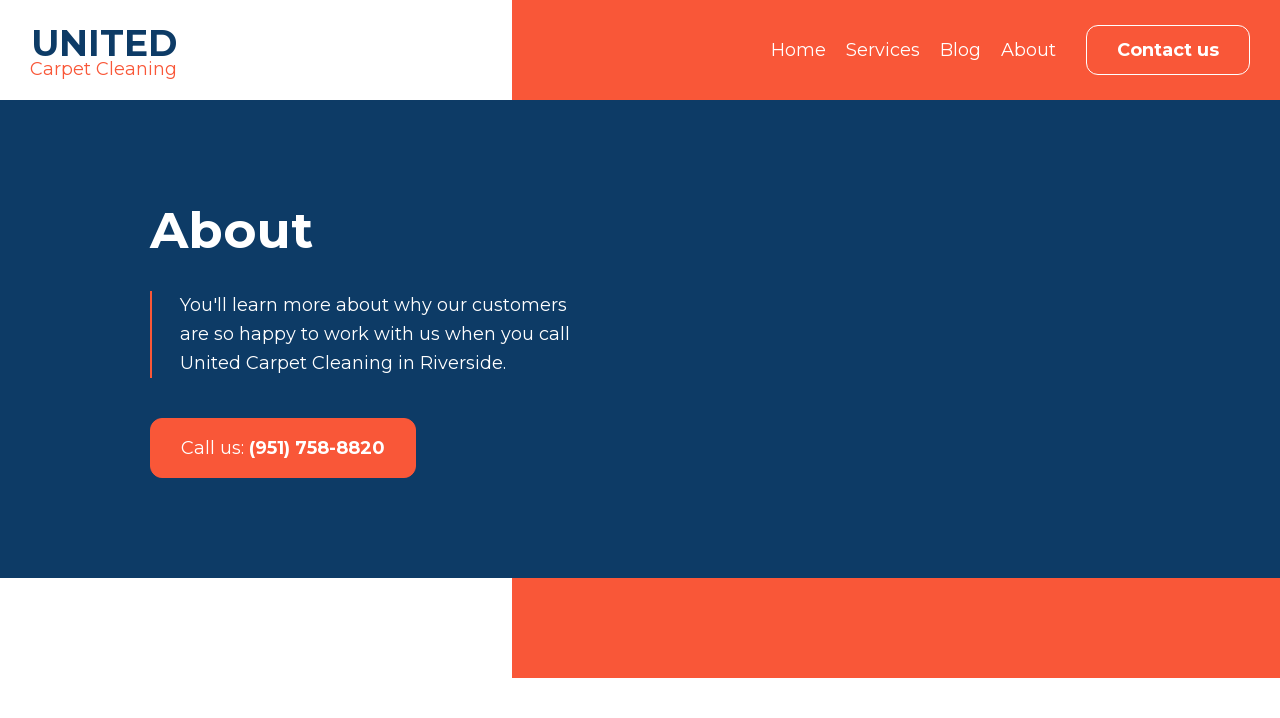

--- FILE ---
content_type: text/css
request_url: https://riversidecarpetcleaning.net/wp-content/themes/united-carpet/style.css
body_size: 4305
content:
@charset "UTF-8";

/* 
Theme Name: United Carpet Cleaning
Theme URI:
Author:
Author URI: 
Description:
Version: 1.0
*/

/* Colors
------------------------------ */

:root {
    --main-color: #0D3B66;
    --light-color: #f5f7f9;
    --sub-color: #808b98;
    --highlight: #F95738;
    --yellow: #fbd92a;
    --red: #E41115;
    --green: #54bf52;
    --google: #db4437;
    --main-color-rgb: 13, 59, 102;
    --light-color-rgb: 245, 247, 249;
    --sub-color-rgb: 128, 139, 152;
    --highlight-rgb: 250, 88, 56;
    --red-rgb: 228, 17, 21;
    --green-rgb: 84, 191, 82;
}

/* Global
------------------------------ */

html, body {
    position: relative;
    margin: 0;
	padding: 0;
    font-family: 'Montserrat', sans-serif;
    font-size: 18px;
	font-weight: 400;
    font-style: normal;
    -webkit-font-smoothing: antialiased;
    -webkit-text-size-adjust: none;
    color: var(--main-color);
    background-color: #fff;
}
h1, h2, h3, h4, h5, h6 {
    display: block;
    text-decoration: none;
}
label {
    position: relative;
}
a {
    cursor: pointer;
    text-decoration: none;
}
p {
    line-height: 1.625em;
    color: var(--sub-color);
}
button {
    font-family: 'Montserrat';
}
.container {
    position: relative;
    margin: 0 auto;
    padding: 0;
    max-width: 1500px;
    box-sizing: border-box;
}
.section-container {
    position: relative;
    padding: 100px 150px;
    box-sizing: border-box;
}
.text-highlight {
    color: var(--highlight);
}
.split-container {
    position: relative;
    display: grid;
    grid-template-columns: auto 375px;
    grid-column-gap: 30px;
}
.title-part {
    position: relative;
    margin-bottom: 50px;
}
.title-part h2 {
    margin: 0;
    font-size: 18px;
    text-transform: uppercase;
    letter-spacing: 2px;
    color: var(--highlight);
    font-weight: 700;
}
.title-part h3 {
    margin: 0;
    font-size: 32px;
    font-weight: 400;
}
.input-container {
    position: relative;
    width: 100%;
}

/* CTA Buttons styling
------------------------------ */

.cta-button {
    position: relative;
    display: inline-block;
    padding: 0 30px;
    border-radius: 12px;
    line-height: 58px;
    border: 1px solid;
    font-size: 18px;
    font-weight: 700;
    cursor: pointer;
}
.cta-button span {
    font-weight: 400;
}
.cta-button.highlight {
    border-color: var(--highlight);
    color: var(--highlight);
    background-color: unset;
}
.cta-button.highlight:hover {
    color: #fff;
    background-color: var(--highlight);
}
.cta-button.highlight-filled {
    border-color: var(--highlight);
    color: #fff;
    background-color: var(--highlight);
}
.cta-button.highlight-filled:hover {
    border-color: #fff;
    color: var(--highlight);
    background-color: #fff;
}
.cta-button.white {
    border-color: #fff;
    color: #fff;
}
.cta-button.white:hover {
    color: var(--highlight);
    border-color: #fff;
    background-color: #fff;
}

/* Input styling
------------------------------ */

.input-container input[type="text"], 
.input-container textarea {
    width: 100%;
    padding: 17.75px;
    margin-top: 0;
    font-size: 18px;
    outline: none;
    font-family: 'Montserrat', sans-serif;
    border: 1px solid;
    border-radius: 12px;
    box-sizing: border-box;
}
.input-container label {
    position: absolute;
    top: 0;
    left: 18px;
    font-size: 18px;
    line-height: 60px;
    color: var(--highlight);
    pointer-events: none;
}
.input-container.active label {
    display: none;
}
.input-container textarea {
    resize: none;
    height: 100%;
}

/* Input Light */
.input-container.light input[type="text"],
.input-container.light textarea {
    border-color: var(--light-color);
    color: var(--sub-color);
    background-color: var(--light-color);
}
.input-container.light label {
    color: var(--sub-color);
}
.input-container.light input[type="text"]:focus,
.input-container.light textarea:focus {
    border-color: var(--highlight);
    color: var(--main-color);
    background-color: #fff;
}
.input-container.light.validInput input[type="text"],
.input-container.light.validInput textarea {
    border-color: rgba(var(--green-rgb), .1);
    background-color: rgba(var(--green-rgb), .1);
}
.input-container.light.validInput input[type="text"]:focus,
.input-container.light.validInput textarea:focus {
    border-color: var(--green);
    background-color: #fff;
}
.input-container.light.invalidInput input[type="text"],
.input-container.light.invalidInput textarea {
    border-color: rgba(var(--red-rgb), .1);
    background-color: rgba(var(--red-rgb), .1);
}
.input-container.light.invalidInput input[type="text"]:focus,
.input-container.light.invalidInput textarea:focus {
    border-color: var(--red);
    background-color: #fff;
}

/* Content
------------------------------ */

.section-content {
    position: relative;
    min-height: 500px;
}
.section-content hr {
    border-color: var(--sub-color);
}
.section-content blockquote {
    margin: 0;
    padding: 30px;
    border-left: 2px solid var(--highlight);
    background-color: var(--light-color);
}
.section-content blockquote :last-child {
    margin-bottom: 0;
}
.section-content ul {
    list-style: none;
}
.section-content li {
    position: relative;
	line-height: 1.625em;
}
.section-content a {
    font-weight: 700;
    color: var(--highlight);
}
.section-content ul li::before {
    position: absolute;
    content: "\f058";
    font-family: "Font Awesome 5 Pro";
    font-weight: 700;
    left: -31px;
    top: 50%;
    transform: translateY(-50%);
    color: var(--highlight);
}

/* Logo
------------------------------ */

.logo {
    position: relative;
    display: flex;
    flex-direction: column;
    align-items: center;
    user-select: none;
}
.logo-top {
    text-align: center;
    text-transform: uppercase;
    font-size: 36px;
    font-weight: 700;
    color: var(--main-color);
}
.logo-bottom {
    margin-top: -7px;
    color: var(--highlight);
}

/* Header
------------------------------ */

.header {
    position: relative;
    z-index: 4;
}
.header .container {
    display: flex;
    align-items: center;
    height: 100px;
    /* max-width: 1700px; */
    padding: 0 30px;
}
.header-logo {
    color: #fff;
}
.header-contact {
    line-height: 48px;
}
.header-mobile {
    display: none;
    font-size: 24px;
    margin-left: auto;
    margin-right: 30px;
    cursor: pointer;
    color: #fff;
}
.mobile-phone {
    display: none;
    font-size: 24px;
    color: var(--main-color);
}
.mobile-phone:hover {
    color: var(--highlight);
}
.header-menu {
    position: relative;
    height: 100%;
    display: flex;
    align-items: center;
    margin-left: auto;
    margin-right: 30px;
    grid-template-columns: repeat( auto-fit, 1fr );
}
.header-link {
    margin-left: 20px;
    vertical-align: middle;
}
.header-link a {
    display: inline-block;
    color: #fff;
}
.header-link a:hover{
    color: var(--main-color);
}
.phone-text {
    font-size: 17px;
    font-style: italic;
    color: var(--main-color);
}
.phone-number {
    font-size: 21px;
    font-weight: 700;
    color: #FFF;
}

/* Mobile menu
------------------------------ */

.mobile-overlay {
    position: fixed;
    display: none;
    top: 0;
    left: 0;
    z-index: 9999;
}
.mobile-navigation {
    position: relative;
    height: 100vh;
    width: 100vw;
    background-color: var(--main-color);
}
.mobile-container {
    position: relative;
    display: flex;
    height: 100%;
    flex-direction: column;;
}
.mobile-exit {
    display: flex;
    align-items: center;
    height: 64px;
}
.mobile-exit i {
    margin-left: 30px;
    font-size: 30px;
    cursor: pointer;
    color: #fff;
}
.mobile-exit i:hover {
    color: var(--highlight);
}
.mobile-menu {
    position: relative;
    height: 100%;
    overflow: auto;
    padding: 15px;
    box-sizing: border-box;
}
.mobile-menu ul {
    position: relative;
    margin: 0;
    padding: 0;
    list-style: none;
}
.mobile-menu li {
    display: flex;
    justify-content: center;
}
.mobile-menu li a {
    display: inline-block;
    padding: 15px;
    margin: auto;
    font-size: 24px;
    /* border-right: 2px solid var(--highlight); */
    box-sizing: border-box;
    /* font-weight: 700; */
    color: #fff;
    /* background-color: var(--light-color); */
}
.mobile-menu li a:hover {
    color: var(--highlight);
}
.mobile-contact {
    padding: 30px;
    box-sizing: border-box;
}
.mobile-contact .cta-button {
    width: 100%;
    margin: auto;
    text-align: center;
    box-sizing: border-box;
}

/* Active Menu */
.mobile-overlay.active {
    display: unset;
}

/* Hello
------------------------------ */

.hello {
    position: relative;
    padding-bottom: 100px;
    /* background-color: var(--main-color); */
}
.hello .section-container {
    height: 100%;
    display: flex;
    align-items: center;
    min-height: 750px;
    /* overflow: hidden; */
    background-color: var(--main-color);
}
.hello-content {
    position: relative;
    height: 100%;
    max-width: 650px;
    z-index: 3;
}
.hello-content h1 {
    margin: 0;
    margin-bottom: 30px;
    font-size: 50px;
    color: #fff;
}
.hello-content p {
    position: relative;
    max-width: 400px;
    margin: 0;
    margin-bottom: 40px;
    padding-left: 30px;
    color: #fff;
}
.hello-content p::before {
    position: absolute;
    content: " ";
    height: 100%;
    left: 0;
    border-left: 2px solid var(--highlight);
}
.hello-background {
    position: absolute;
    top: -100px;
    right: 0;
    height: calc(100% + 100px);
    width: 60%;
    background-color: var(--highlight);
}
.hello-image {
    position: absolute;
    display: flex;
    top: 0;
    left: 0;
    width: 100%;
    height: 100%;
    background-size: cover;
    background-position: center;
}
.hello-image::before {
    position: absolute;
    content: " ";
    height: 100%;
    width: 100%;
    top: 0;
    left: 0;
    background: rgb(var(--main-color-rgb));
    background: -moz-linear-gradient(90deg, rgba(var(--main-color-rgb) ,1) 0%, rgba(0,0,0,0) 100%);
    background: -webkit-linear-gradient(90deg, rgba(var(--main-color-rgb),1) 0%, rgba(0,0,0,0) 100%);
    background: linear-gradient(90deg, rgba(var(--main-color-rgb),1) 0%, rgba(0,0,0,0) 100%);
    filter: progid:DXImageTransform.Microsoft.gradient(startColorstr="#020024",endColorstr="#ffffff",GradientType=1); 
}

/* Mini Hello
------------------------------ */

.mini-hello {
    position: relative;
    padding-bottom: 100px;
}
.mini-hello .section-container {
    background-color: var(--main-color);
}

/* Services
------------------------------ */

.services {
    position: relative;
    background-color: var(--light-color) ;
}
.services .title-part {
    text-align: center;
}
.services-grid {
    position: relative;
    display: grid;
    grid-template-columns: repeat(3, 1fr);
    grid-row-gap: 30px;
    grid-column-gap: 30px;
}
.service-item {
    position: relative;
    display: flex;
    flex-direction: column;
    flex: 0 1 auto;
    background-color: #fff;
}
.service-image {
    position: relative;
    padding-top: calc((2/3) * 100%);
    background-color: var(--sub-color);
}
.service-image img {
    position: absolute;
    top: 0;
    left: 0;
    height: 100%;
    width: 100%;
}
.service-content {
    position: relative;
    display: flex;
    height: 100%;
    padding: 30px;
    flex-direction: column;
    box-sizing: border-box;
}
.service-item h3 {
    margin: 0;
    margin-bottom: 10px;
}
.service-item p {
    margin: 0;
    margin-bottom: 30px;
}
.service-item .section-cta {
    margin-top: auto;
}

/* About Home
------------------------------ */
.about {
    position: relative;
}
.about .section-container {
    /* padding-top: 0; */
}
.about .title-part {
    text-align: center;
}
.why-container {
    position: relative;
    display: grid;
    grid-row-gap: 15px;
}
.why-item {
    position: relative;
    display: flex;
    align-items: center;
    background-color: var(--light-color);
}
.why-icon {
    position: relative;
    height: 60px;
    width: 60px;
    flex-shrink: 0;
    margin-right: 15px;
    background-color: var(--highlight);
}
.why-icon i {
    width: 60px;
    text-align: center;
    line-height: 60px;
    font-size: 24px;
    color: #fff;
}
.why-text {
    font-size: 16px;
    font-weight: 700;
}

/* Safety
------------------------------ */

.safety {
    position: relative;
    background-color: var(--highlight);
}
.safety .section-container {
    padding: 72px 100px;
    text-align: center;
}
.safety-text {
    margin: 0;
    margin-bottom: 30px;
    font-size: 32px;
    font-weight: 400;
    color: #fff;
}
.safety-text strong {
    font-weight: 700;
}

/* Location Home
------------------------------ */

.location {
    position: relative;
}
.location .section-container {
    /* padding-top: 0; */
}
.location .title-part {
    text-align: center;
}
.location-container {
    position: relative;
    display: grid;
    grid-template-columns: 275px auto;
    grid-column-gap: 30px;
    grid-row-gap: 30px;
    min-height: 550px;
}
.location-info {
    position: relative;
}
.location-title {
    margin: 0;
    margin-bottom: 30px;
}
.info-block {
    margin-bottom: 30px;
}
.info-block:last-child {
    margin-bottom: 0;
}
.info-block p {
    margin: 0;
}
.info-block a {
    font-weight: 400;
    color: var(--highlight);
}
.info-title {
    margin-bottom: 5px;
    font-weight: 600;
    color: var(--main-color);
}
.info-zips {
	line-height: 1.625em;
    color: var(--sub-color);
}
.location-map {
    position: relative;
    background-color: var(--light-color);
}
.location-map iframe {
    height: 100% !important;
    width: 100% !important;
}
.location-map::before {
    position: absolute;
    top: 50%;
    left: 50%;
    transform: translateX(-50%) translateY(-50%);
}


/* Reviews Carousel
------------------------------ */

.reviews-carousel {
    position: relative;
    background-color: var(--highlight);
}
.reviews-carousel .title-part {
    text-align: center;
}
.reviews-carousel .title-part h2 {
    color: var(--main-color);
}
.reviews-carousel .title-part h3 {
    color: #fff;
}
.reviews-carousel .reviews-container {
    position: relative;
    display: grid;
    grid-template-columns: 60px auto 60px;
    column-gap: 30px;
}
.reviews-carousel .review {
    width: 100%;
    padding: 0;
    margin-top: 0;
    background-color: unset;
}
.reviews-carousel .review-quote {
    display: none;
}
.reviews-carousel .review-stars {
    text-align: center;
}
.reviews-carousel .review p {
    text-align: center;
    color: #fff;
    max-width: 840px;
    margin-left: auto;
    margin-right: auto;
}
.reviews-carousel .review-stars i {
    font-size: 24px;
}
.reviews-carousel .review-info {
    margin: 0;
    padding: 0;
    flex-direction: column;
    justify-content: center;
}
.reviews-carousel .review-icon {
    margin-right: 0;
    margin-bottom: 15px;
}
.reviews-carousel .review-title {
    text-align: center;
    color: var(--main-color);
}
.reviews-carousel .review-name {
    font-size: 18px;
    color: #fff;
}
.button-container {
    display: flex;
    align-items: center;
}
.reviews-button {
    width: 100%;
    text-align: center;
    cursor: pointer;
}
.reviews-button i {
    line-height: 60px;
    font-size: 32px;
    color: #fff;
}

/* FAQs
------------------------------ */

.faqs {
    position: relative;
    background-color: var(--light-color);
}
.faqs .section-container {
    /* padding-top: 0; */
}
.faqs .title-part {
    text-align: center;
}
.faqs-container {
    position: relative;
    display: grid;
    grid-row-gap: 30px;
}
.faq-item {
    position: relative;
    overflow: hidden;
    background-color: var(--light-color);
    background-color: #fff;
}
.faq-question {
    position: relative;
    display: flex;
    align-items: center;
    justify-content: space-between;
    padding: 30px;
    cursor: pointer;
}
.faq-item.active .faq-question {
    color: #fff;
    background-color: var(--highlight);
}
.faq-question h3 {
    margin: 0;
    font-size: 18px;
    font-weight: 400;
}
.faq-button {
    position: relative;
    /* border: 2px solid var(--main-color); */
    margin-left: 30px;
    color: var(--main-color);
    cursor: pointer;
}
.faq-button:hover {
    /* color: #fff; */
    /* background-color: var(--main-color); */
}
.faq-button::before {
    position: relative;
    content: "\f067";
	font-family: "Font Awesome 5 Pro";
	font-weight: 400;
    font-size: 16px;
    text-align: center;
}
.faq-item.active .faq-button::before {
    content: "\f068";
    color: #fff;
}
.faq-answer {
    position: relative;
    display: none;
    padding: 30px;
    /* padding-top: 0; */
}
.faq-answer p {
    margin: 0;
}

/* Page Content
------------------------------ */

.page-content {
    position: relative;
}
.page-content .section-content {
    margin: auto;
    max-width: 840px;
}

/* Contact Page
------------------------------ */

.contact {
    position: relative;
}
.contact form {
    display: flex;
    height: 100%;
    flex-flow: column;
}
.contact .form-inputs {
    display: flex;
    align-content: baseline;
    flex-wrap: wrap;
    flex-grow: 1;
    margin-bottom: 30px;
}
.contact form .section-cta {
    /* margin-top: 15px; */
}
.contact-split {
    display: grid;
    grid-template-columns: 275px auto;
    grid-row-gap: 30px;
    grid-column-gap: 30px;
}
.contact .input-container {
    max-height: 60px;
    width: 100%;
    margin-bottom: 15px;
    flex-grow: 0;
}
#contact-email, #contact-phone {
    width: calc(50% - 7.5px);
}
#contact-email {
    margin-left: 15px;
}
#contact-message {
    margin-bottom: 0;
    max-height: unset;
    height: 225px;
}
#subject-field {
    display: none;
}

/* Posts
------------------------------ */

.posts {
    position: relative;
}
.posts-grid {
    position: relative;
    display: grid;
    margin: auto;
    max-width: 840px;
    grid-row-gap: 30px;
}
.posts-item {
    position: relative;
    display: flex;
    flex-direction: column;
}
.posts-image {
    position: relative;
    padding-bottom: calc(100% * (2/3));
    overflow: hidden;
    background-color: var(--light-color);
}
.posts-image img {
    position: absolute;
    width: 100%;
    height: 100%;
    top: 0;
    left: 0;
}
.posts-container {
    position: relative;
}
.posts-title {
    display: block;
}
.posts-title a {
    text-decoration: none;
    color: var(--main-color);
}
.posts-title a:hover {
    color: var(--highlight);
}
.posts-date {
    font-weight: 700;
    color: var(--main-color);
}
.posts-navigation {
    position: relative;
    display: flex;
    justify-content: space-between;
    margin: auto;
    margin-top: 50px;
    max-width: 840px;
}
.posts-nav a {
    position: relative;
    display: inline-block;
    padding: 0 30px;
    line-height: 58px;
    border: 1px solid var(--highlight);
    border-radius: 12px;
    font-weight: 700;
    color: var(--highlight);
}
.posts-nav a:hover {
    color: #fff;
    background-color: var(--highlight);
}

/* Article
------------------------------ */

.article {
    position: relative;
}
.article-main {
    margin: auto;
    max-width: 840px;
}
.article-title {
	
}
.article-image img {
	display: block;
    height: 100%;
    width: 100%;
}
.article-categories a {
    color: var(--highlight);
}

/* Footer
------------------------------ */

.footer {
    position: relative;
    background-color: var(--main-color);
    min-height: 500px;
}
.footer p {
    color: var(--sub-color);
}
.footer .section-container {
    padding-bottom: 0;
}
.footer-items {
    position: relative;
    display: grid;
    padding-bottom: 100px;
    grid-template-columns: repeat(3, 1fr);
    grid-column-gap: 30px;
    justify-content: space-between;
    border-bottom: 1px solid rgba(var(--sub-color-rgb), 0.5);
}
.footer-title {
    margin-bottom: 30px;
    font-size: 20px;
    font-weight: 700;
    color: #fff;
}
.footer-block {
    padding: 30px;
    background-color: rgba(var(--sub-color-rgb), .1);
}
.footer-block p a {
    font-weight: 400;
    color: var(--highlight);
}
.footer-block p a:hover {
    color: #fff;
}
.footer-list {
    position: relative;
    display: inline-block;
    margin: 0;
    padding: 0;
    list-style: none;
}
.footer-list li {
    margin-bottom: 5px;
}
.footer-list li:last-child {
    margin-bottom: 0;
}
.footer-list a {
    color: var(--sub-color);
}
.footer-list a:hover {
    color: var(--highlight);
}
.footer-bottom {
    display: flex;
    justify-content: space-between;
    padding: 30px 0;
    font-size: 16px;
}
.footer-bottom p {
    margin: 0;
}
#footer-copyright {
    color: #fff;
}

/* 404
------------------------------ */

.not-found a {
    color: var(--highlight);
}

/* Home Reviews
------------------------------ */

.home-reviews {
    position: relative;
    background-color: var(--light);
}
.home-reviews .title-part {
    text-align: center;
}
.reviews-grid {
    position: relative;
    display: grid;
    grid-template-columns: repeat(3, 1fr);
    row-gap: 30px;
    column-gap: 30px;
}
.review {
    position: relative;
    display: flex;
    flex-direction: column;
    padding: 30px; 
    margin-top: 30px;
    background-color: var(--light-color);
}
.review-quote {
    position: absolute;
    top: -25px;
    right: 30px;
    width: 50px;
    line-height: 50px;
    text-align: center;
    border-radius: 100%;
    color: #fff;
    background-color: var(--highlight);
}
.review p {
    margin: 0;
    margin-bottom: 25px;
    font-size: var(--font-sm);
}
.reviews-grid .review:last-child {
    display: none;
}
.review-info {
    position: relative;
    display: flex;
    margin-top: auto;
    margin-left: -30px;
    margin-right: -30px;
    padding: 30px 30px 0px 30px;
    align-items: center;
    border-top: 1px solid var(--light-border);
}
.review-icon {
    position: relative;
    margin-right: 15px;
    flex-shrink: 0;
    height: 50px;
    width: 50px;
    border-radius: 100%;
}
.review-icon::before {
    position: absolute;
    width: 50px;
    line-height: 50px;
    text-align: center;
    font-family: "Font Awesome 5 Brands";
    font-weight: 400;
    color: #fff;
}
.review-icon.google {
    background-color: var(--google);
}
.review-icon.google::before {
    content: "\f1a0";
}
.review-name {
    margin-bottom: 3px;
    font-size: 16px;
    color: var(--main-color);
}
.review-title {
    font-size: 14px;
    color: var(--sub-color);
}
.review-stars {
    margin-bottom: 15px;
}
.review-stars i {
    color: var(--yellow);
}

/* Media Queries
------------------------------ */

@media screen and (max-width: 1250px) {
    .section-container {
        padding: 100px;
    }
}

@media screen and (max-width: 1050px) {
    .section-container {
        padding: 75px 50px;
    }
    .split-container {
        grid-template-columns: 1fr;
        grid-row-gap: 30px;
    }
    .why-container {
        grid-column-gap: 15px;
        grid-template-columns: 1fr 1fr;
    }
    .services-grid {
        grid-template-columns: 1fr 1fr;
    }
    .footer-items {
        padding-bottom: 75px;
    }
}

@media screen and (max-width: 960px) {
    .header-menu {
        position: absolute;
        display: none;
    }
    .header-mobile {
        display: unset;
    }
    .location-container {
        grid-template-columns: 1fr;
    }
    .location-map {
        height: 600px;
    }
    .footer-items {
        grid-row-gap: 30px;
        grid-template-columns: 1fr 1fr;
    }
    #contact-email, #contact-phone {
        width: 100%;
    }
    #contact-email {
        margin-left: 0;
    }
    #footer-contact {
        grid-column-start: 1;
        grid-column-end: 3;
    }
    .location-container .location-info {
        display: grid;
        grid-template-columns: repeat(3, auto);
        grid-column-gap: 30px;
    }
}

@media screen and (max-width: 720px) {
    .section-container {
        padding: 50px 30px;
    }
    .header {
        position: fixed;
        width: 100%;
        background-color: #fff;
    }
    .header .container {
        flex-direction: row-reverse;
        height: 64px;
        justify-content: space-between;
        box-shadow:
        0 0.8px 2.2px rgba(0, 0, 0, 0.008),
        0 1.9px 5.3px rgba(0, 0, 0, 0.012),
        0 3.6px 10px rgba(0, 0, 0, 0.015),
        0 6.5px 17.9px rgba(0, 0, 0, 0.018),
        0 12.1px 33.4px rgba(0, 0, 0, 0.022),
        0 29px 80px rgba(0, 0, 0, 0.03);
    }
    .header-logo {
        transform: scale(.65);
    }
    .header-contact {
        display: none;
    }
    .mobile-phone {
        display: unset;
    }
    .header-mobile {
        margin: 0;
        color: #1b2f45;
    }
    .header-mobile:hover {
        color: var(--highlight);
    }
    .hello {
        padding-bottom: 0;
    }
    .hello .section-container {
        min-height: 500px;
    }
    .hello-background {
        display: none;
    }
    .hello-content h1 {
        font-size: 30px;
    }
    .mini-hello {
        padding-bottom: 0;
    }
    .hello, .mini-hello {
        border-bottom: 4px solid var(--highlight);
        padding-top: 64px;
    }
    .why-container {
        grid-template-columns: 1fr;
    }
    .services-grid {
        grid-template-columns: 1fr;
    }
    .contact-split {
        grid-template-columns: 1fr;
    }
    #contact-email, #contact-phone {
        width: calc(50% - 7.5px);
    }
    #contact-phone {
        margin-right: 7.5px;
    }
    #contact-email {
        margin-left: 7.5px;
    }
    .footer-items {
        grid-template-columns: 1fr;
        padding-bottom: 50px;
    }
    #footer-contact {
        grid-column-start: unset;
        grid-column-end: unset;
    }
    #contact-message {
        height: 300px;
    }
    .posts-title a {
        font-size: 30px;
    }
    .section-content h1 {
        font-size: 30px;
    }
    .location-info {
        display: grid !important;
        grid-column-gap: 30px !important;
        grid-template-columns: repeat(2, auto) !important;
    }
    .safety .section-container {
        padding: 72px 30px !important;
        text-align: center;
    }
    .safety-text {
        font-size: 28px;
    }
    .reviews-grid {
        grid-template-columns: 1fr;
    }
    .reviews-carousel .reviews-container {
        grid-template-columns: auto;
    }
    .reviews-carousel .reviews-button {
        display: none;
    }
}

@media screen and (max-width: 550px) {
    #contact-email, #contact-phone {
        width: 100%;
    }
    #contact-email {
        margin-left: 0;
    }
    #contact-phone {
        margin-right: 0;
    }
    .location-info {
        grid-template-columns: 1fr !important;
    }
}